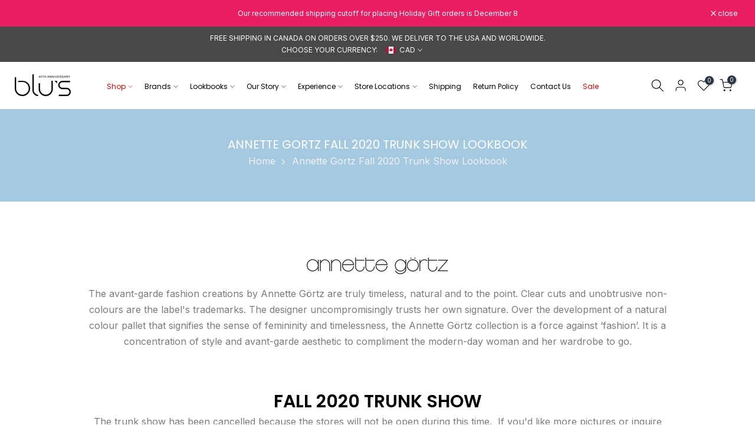

--- FILE ---
content_type: text/css
request_url: https://www.blus.com/cdn/shop/t/37/assets/custom.css?v=111374323498688759191712585872
body_size: -516
content:
@media (min-width: 1025px){.t4s-wrapper__contentFull .t4s-section-inner>.t4s-container{padding-left:148px;padding-right:148px}}.t4s-article-content img{padding:10px 0;max-height:900px}.t4s-type__drop>.t4s-sub-menu a{padding:3px 15px;font-size:12px;text-transform:none}.t4s-main-blog .t4s-tags-ul li a{height:20px;line-height:20px;border:1px solid transparent;padding:0 20px;border-radius:var(--btn-radius);font-weight:500;color:var(--link-color)}.t4s-footer-linklist li{text-transform:uppercase}
/*# sourceMappingURL=/cdn/shop/t/37/assets/custom.css.map?v=111374323498688759191712585872 */


--- FILE ---
content_type: text/css
request_url: https://www.blus.com/cdn/shop/t/37/assets/colors.css?v=104042835366126990471728871619
body_size: 1207
content:
/*! Code css #t4s_custom_color */.t4s_lb_menu_hot{background-color:#ec0101;color:#fff}.bg_color_noir{--t4s-bg-color: #251d1d}.bg_color_silver-grey{--t4s-bg-color: #C0C0C0}.bg_color_ecru{--t4s-bg-color: #CCC5B3}.bg_color_burgundy{--t4s-bg-color: #800020}.bg_color_chalk{--t4s-bg-color: #FFFAF0}.bg_color_umber{--t4s-bg-color: #b36800}.bg_color_white-multi{--t4s-bg-color: #FFFFFF}.bg_color_true-black{--t4s-bg-color: #000000}.bg_color_green{--t4s-bg-color: #008000}.bg_color_marine{--t4s-bg-color: #000080}.bg_color_sterling-silver{--t4s-bg-color: #CCCCCC}.bg_color_bone{--t4s-bg-color: #E3DAC9}.bg_color_raspberry{--t4s-bg-color: #E30B5C}.bg_color_mint{--t4s-bg-color: #98FF98}.bg_color_sky-blue{--t4s-bg-color: #87CEEB}.bg_color_latte{--t4s-bg-color: #E6BE8A}.bg_color_skylight{--t4s-bg-color: #87CEFA}.bg_color_bright-blue{--t4s-bg-color: #0096FF}.bg_color_kaki{--t4s-bg-color: #C3B091}.bg_color_pearl{--t4s-bg-color: #EAEAEA}.bg_color_antracite{--t4s-bg-color: #293133}.bg_color_bronze{--t4s-bg-color: #CD7F32}.bg_color_classic-wash-blue{--t4s-bg-color: #5F9EA0}.bg_color_pure-white{--t4s-bg-color: #FFFFFF}.bg_color_ultramarine{--t4s-bg-color: #120A8F}.bg_color_yellow{--t4s-bg-color: #FFFF00}.bg_color_noir{--t4s-bg-color: #000000}.bg_color_cornflower-blue{--t4s-bg-color: #6495ED}.bg_color_camellia{--t4s-bg-color: #FF6B8B}.bg_color_white-chantilly{--t4s-bg-color: #FFFAF0}.bg_color_denim{--t4s-bg-color: #1560BD}.bg_color_white-and-black{--t4s-bg-color: #FFFFFF}.bg_color_grey-melange{--t4s-bg-color: #B4B8B0}.bg_color_kit{--t4s-bg-color: #E6BE8A}.bg_color_nude{--t4s-bg-color: #E3BC9A}.bg_color_lavender{--t4s-bg-color: #E6E6FA}.bg_color_black-fantasy{--t4s-bg-color: #000000}.bg_color_blossom{--t4s-bg-color: #FFB3BA}.bg_color_bllack-leather{--t4s-bg-color: #000000}.bg_color_shell{--t4s-bg-color: #FFF5EE}.bg_color_carbon{--t4s-bg-color: #625D5D}.bg_color_cognac{--t4s-bg-color: #C77C4D}.bg_color_grey-mix{--t4s-bg-color: #808080}.bg_color_army{--t4s-bg-color: #4B5320}.bg_color_moon{--t4s-bg-color: #F4FAFA}.bg_color_washed-black{--t4s-bg-color: #212121}.bg_color_asphalt-grey{--t4s-bg-color: #5D6D7E}.bg_color_greyish-blue{--t4s-bg-color: #78A2CC}.bg_color_bright-royal-blue{--t4s-bg-color: #4169E1}.bg_color_dark-grey{--t4s-bg-color: #A9A9A9}.bg_color_clay{--t4s-bg-color: #A2836E}.bg_color_stone{--t4s-bg-color: #e8e4da}.bg_color_light-limeade{--t4s-bg-color: #9ACD32}.bg_color_magenta{--t4s-bg-color: #FF00FF}.bg_color_oatmeal{--t4s-bg-color: #B47E5F}.bg_color_coral{--t4s-bg-color: #FF7F50}.bg_color_dark-taupe{--t4s-bg-color: #483C32}.bg_color_orange{--t4s-bg-color: #FFA500}.bg_color_seafoam{--t4s-bg-color: #7FFFD4}.bg_color_black---cream{--t4s-bg-color: #000000}.bg_color_candy-pink{--t4s-bg-color: #E4717A}.bg_color_cashew{--t4s-bg-color: #FFEBCD}.bg_color_cassis{--t4s-bg-color: #600B41}.bg_color_ice-blue{--t4s-bg-color: #99FFFF}.bg_color_campari{--t4s-bg-color: #E03C31}.bg_color_deep-plum{--t4s-bg-color: #330066}.bg_color_dove{--t4s-bg-color: #8B8E83}.bg_color_faded-blue{--t4s-bg-color: #6699CC}.bg_color_flax{--t4s-bg-color: #EEDC82}.bg_color_honey{--t4s-bg-color: #FFA500}.bg_color_mauve{--t4s-bg-color: #E0B0FF}.bg_color_acid-green{--t4s-bg-color: #B0BF1A}.bg_color_basil-print{--t4s-bg-color: #579229}.bg_color_crocodile{--t4s-bg-color: #3D5D30}.bg_color_jet-black{--t4s-bg-color: #000000}.bg_color_orient-green{--t4s-bg-color: #00704A}.bg_color_pink---lavender{--t4s-bg-color: #FFC0CB}.bg_color_royal-blue{--t4s-bg-color: #4169E1}.bg_color_black-mix{--t4s-bg-color: #000000}.bg_color_true-navy{--t4s-bg-color: #000080}.bg_color_dark-summer-sky{--t4s-bg-color: #1F7ABD}.bg_color_nocturne{--t4s-bg-color: #171717}.bg_color_off-white{--t4s-bg-color: #FAF9F6}.bg_color_powder{--t4s-bg-color: #FFB3BA}.bg_color_warm-grey{--t4s-bg-color: #808A87}.bg_color_winter-white{--t4s-bg-color: #F0F0F0}.bg_color_artwork{--t4s-bg-color: #FFFFFF}.bg_color_chocolate{--t4s-bg-color: #7B3F00}.bg_color_high-polish-gold{--t4s-bg-color: #FFD700}.bg_color_peony{--t4s-bg-color: #ED7A9E}.bg_color_powder-pink{--t4s-bg-color: #FFB6C1}.bg_color_black-grey{--t4s-bg-color: #000000}.bg_color_bright-white{--t4s-bg-color: #FFFFFF}.bg_color_cornflower{--t4s-bg-color: #6495ED}.bg_color_dune{--t4s-bg-color: #C2B280}.bg_color_hazelnut{--t4s-bg-color: #A67B5B}.bg_color_royal-purple{--t4s-bg-color: #7851A9}.bg_color_soft-white{--t4s-bg-color: #FFFAF0}.bg_color_toffee{--t4s-bg-color: #CD853F}.bg_color_army-green{--t4s-bg-color: #4B5320}.bg_color_asphalt-grey-print{--t4s-bg-color: #5D6D7E}.bg_color_deep-wood{--t4s-bg-color: #5C4033}.bg_color_milk{--t4s-bg-color: #FDFFF5}.bg_color_signal-blue{--t4s-bg-color: #007FFF}.bg_color_slate{--t4s-bg-color: #708090}.bg_color_denim-blue{--t4s-bg-color: #1560BD}.bg_color_espresso{--t4s-bg-color: #3C2314}.bg_color_golden-brown{--t4s-bg-color: #996515}.bg_color_light-neon-red{--t4s-bg-color: #FF6961}.bg_color_limelight{--t4s-bg-color: #AEEA00}.bg_color_pale-moss-neu{--t4s-bg-color: #ADDFAD}.bg_color_blue-denim{--t4s-bg-color: #1560BD}.bg_color_dark-denim{--t4s-bg-color: #151B54}.bg_color_ice{--t4s-bg-color: #D7E5F3}.bg_color_jeans{--t4s-bg-color: #6F8FAF}.bg_color_light-denim{--t4s-bg-color: #6CA0DC}.bg_color_light-pink{--t4s-bg-color: #FFB6C1}.bg_color_melange-grey{--t4s-bg-color: #B4B8B0}.bg_color_rose-powder{--t4s-bg-color: #FFE4E1}.bg_color_barolo{--t4s-bg-color: #7E191B}.bg_color_deep-olive-green{--t4s-bg-color: #556B2F}.bg_color_white-black{--t4s-bg-color: #FFFFFF}.bg_color_eggshell{--t4s-bg-color: #F0EAD6}.bg_color_lime{--t4s-bg-color: #00FF00}.bg_color_ocean{--t4s-bg-color: #006994}.bg_color_open-blue{--t4s-bg-color: #1589FF}.bg_color_sunset{--t4s-bg-color: #FAD6A5}.bg_color_bianco{--t4s-bg-color: #FFFFFF}.bg_color_black---off-white{--t4s-bg-color: #000000}.bg_color_blue-white{--t4s-bg-color: #0000FF}.bg_color_bright-lilac{--t4s-bg-color: #D891EF}.bg_color_dark-grey-melange{--t4s-bg-color: #5A5A5A}.bg_color_deep-olive{--t4s-bg-color: #556B2F}.bg_color_emerald{--t4s-bg-color: #50C878}.bg_color_greyish-khaki{--t4s-bg-color: #BDB76B}.bg_color_light-browm{--t4s-bg-color: #B5651D}.bg_color_marine---off-white{--t4s-bg-color: #000080}.bg_color_mocha---black{--t4s-bg-color: #8B4513}.bg_color_mud{--t4s-bg-color: #70543E}.bg_color_nude-rose{--t4s-bg-color: #E6BE8A}.bg_color_platino{--t4s-bg-color: #E5E4E2}.bg_color_rose{--t4s-bg-color: #FF007F}.bg_color_ruby{--t4s-bg-color: #E0115F}.bg_color_soft-powder-blue{--t4s-bg-color: #CCCCFF}.bg_color_almond{--t4s-bg-color: #EFDECD}.bg_color_aqua{--t4s-bg-color: #00FFFF}.bg_color_bark{--t4s-bg-color: #6D542C}.bg_color_bright-pink{--t4s-bg-color: #FF69B4}.bg_color_coal{--t4s-bg-color: #36454F}.bg_color_deep-moss{--t4s-bg-color: #004B49}.bg_color_distressed-black{--t4s-bg-color: #3A3A3A}.bg_color_dusk{--t4s-bg-color: #6F8FAF}.bg_color_earth{--t4s-bg-color: #A52A2A}.bg_color_forest{--t4s-bg-color: #228B22}.bg_color_offwhite-multi{--t4s-bg-color: #FAF9F6}.bg_color_tobacco{--t4s-bg-color: #9A7D66}.bg_color_vintage-indigo{--t4s-bg-color: #4B0082}.bg_color_water-kiss{--t4s-bg-color: #D4F1F9}.bg_color_atlantic-blue{--t4s-bg-color: #004B87}.bg_color_beluga{--t4s-bg-color: #3D3C3A}.bg_color_black-coated{--t4s-bg-color: #0C0C0C}.bg_color_camo{--t4s-bg-color: #78866B}.bg_color_charcoal-grey{--t4s-bg-color: #36454F}.bg_color_croissant{--t4s-bg-color: #D2691E}.bg_color_dark-brownstone{--t4s-bg-color: #592F2A}.bg_color_ginger{--t4s-bg-color: #B06500}.bg_color_marble-print{--t4s-bg-color: #F2F2F2}.bg_color_pink-multi{--t4s-bg-color: #FFC0CB}.bg_color_seaweed{--t4s-bg-color: #1A5E1A}.bg_color_tabacco{--t4s-bg-color: #9A7D66}.bg_color_v.u{--t4s-bg-color: #FFFFFF}.bg_color_vintage-blue{--t4s-bg-color: #4682B4}.bg_color_wren{--t4s-bg-color: #8B4513}.bg_color_anthra-grey{--t4s-bg-color: #293133}.bg_color_atmospheric-blue{--t4s-bg-color: #87CEEB}.bg_color_black-print{--t4s-bg-color: #000000}.bg_color_chocolate-mix{--t4s-bg-color: #7B3F00}.bg_color_composite{--t4s-bg-color: #FFFFFF}.bg_color_space-blue{--t4s-bg-color: #24468b}.bg_color_old-navy{--t4s-bg-color: #1b693c}.bg_color_carbon{--t4s-bg-color: #231717}.bg_color_grey{--t4s-bg-color: #5a5a5a}.bg_color_navy{--t4s-bg-color: #000080}.bg_color_ivory{--t4s-bg-color: #FFFFF0}.bg_color_blue{--t4s-bg-color: #0000FF}.bg_color_pure-black{--t4s-bg-color: #000000}.bg_color_midnight-blue{--t4s-bg-color: #191970}.bg_color_cream{--t4s-bg-color: #FFFDD0}.bg_color_sand{--t4s-bg-color: #C2B280}.bg_color_caviar{--t4s-bg-color: #2A2A2A}.bg_color_olive{--t4s-bg-color: #808000}.bg_color_charcoal{--t4s-bg-color: #36454F}.bg_color_dark-blue{--t4s-bg-color: #00008B}.bg_color_nero{--t4s-bg-color: #252525}.bg_color_camel{--t4s-bg-color: #C19A6B}.bg_color_onyx{--t4s-bg-color: #353839}.bg_color_khaki{--t4s-bg-color: #C3B091}.bg_color_taupe{--t4s-bg-color: #483C32}.bg_color_light-blue{--t4s-bg-color: #ADD8E6}.bg_color_pink{--t4s-bg-color: #FFC0CB}.bg_color_lilac{--t4s-bg-color: #C8A2C8}.bg_color_beige{--t4s-bg-color: #F5F5DC}.bg_color_red{--t4s-bg-color: #FF0000}.bg_color_silver{--t4s-bg-color: #C0C0C0}.bg_color_graphite{--t4s-bg-color: #474B4E}.bg_color_heather-grey{--t4s-bg-color: #B7B3A8}.bg_color_blush{--t4s-bg-color: #F4C2C2}.bg_color_craie{--t4s-bg-color: #E5E4DB}.bg_color_ash{--t4s-bg-color: #B2BEB5}.bg_color_natural{--t4s-bg-color: #FAF0E6}.bg_color_anthracite{--t4s-bg-color: #293133}.bg_color_dark-navy{--t4s-bg-color: #000038}.bg_color_deep-blue{--t4s-bg-color: #000080}.bg_color_gold{--t4s-bg-color: #FFD700}.bg_color_midnight{--t4s-bg-color: #191970}.bg_color_sage{--t4s-bg-color: #87AE73}.bg_color_sky{--t4s-bg-color: #87CEEB}.bg_color_pewter{--t4s-bg-color: #8E9093}.bg_color_indigo{--t4s-bg-color: #4B0082}.bg_color_brown{--t4s-bg-color: #A52A2A}.bg_color_ink{--t4s-bg-color: #000000}.bg_color_light-grey{--t4s-bg-color: #D3D3D3}
/*# sourceMappingURL=/cdn/shop/t/37/assets/colors.css.map?v=104042835366126990471728871619 */


--- FILE ---
content_type: text/javascript
request_url: https://www.blus.com/cdn/shop/t/37/assets/custom.js?v=47030633275714758671716999174
body_size: -495
content:
jQuery_T4NT(document).ready(function($){$(document).on("variant:changed",function(evt){});for(var items=document.querySelectorAll("#shopify-section-template--22503339753781__1646028739ae283905 .t4s-btn"),i=0;i<items.length;i++)items[i].innerHTML.indexOf("DRESSES")!=-1&&(items[i].style.display="inline-flex"),items[i].innerHTML.indexOf("FOOTWEAR")!=-1&&(items[i].style.display="inline-flex")});
//# sourceMappingURL=/cdn/shop/t/37/assets/custom.js.map?v=47030633275714758671716999174
